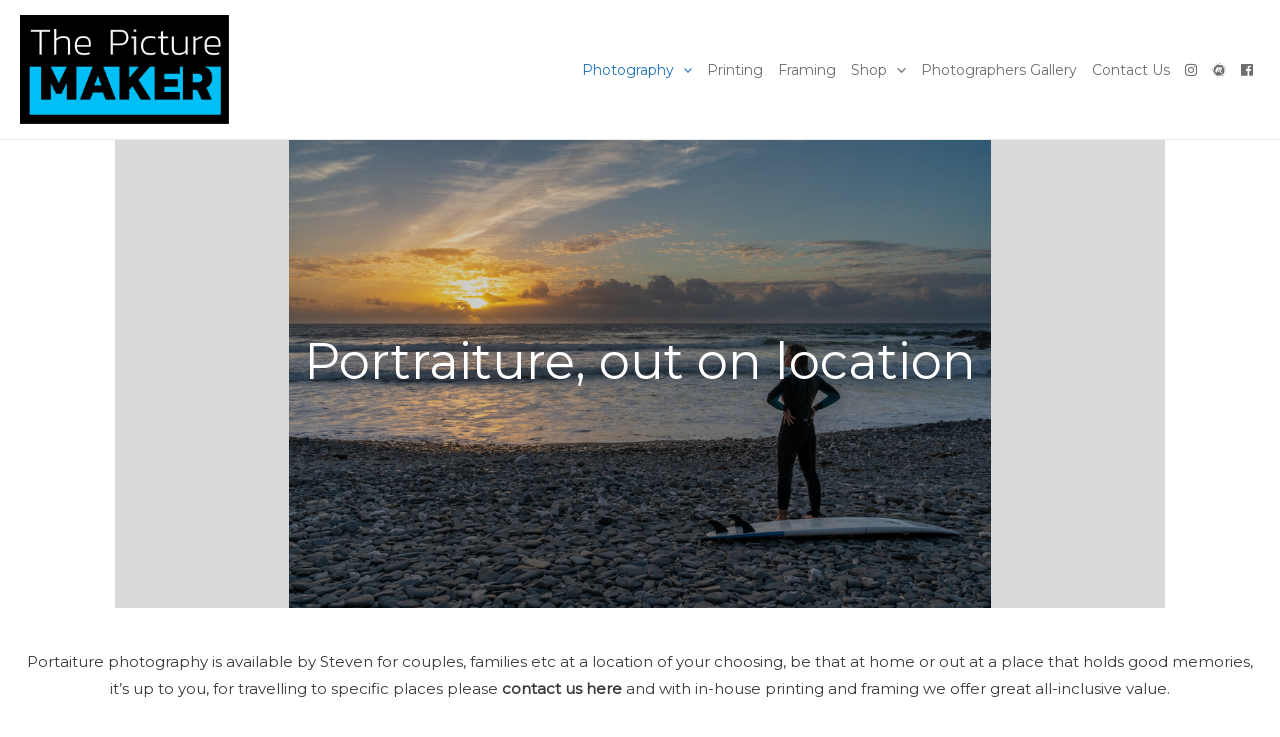

--- FILE ---
content_type: text/css
request_url: http://thepicturemaker.co.uk/wp-content/themes/the-picture-maker/style.css?ver=1.0.0
body_size: 1833
content:
/**
Theme Name: The Picture Maker
Author: Brainstorm Force
Author URI: http://wpastra.com/about/
Description: Astra is the fastest, fully customizable & beautiful theme suitable for blogs, personal portfolios and business websites. It is very lightweight (less than 50KB on frontend) and offers unparalleled speed. Built with SEO in mind, Astra comes with schema.org code integrated so search engines will love your site. Astra offers plenty of sidebar options and widget areas giving you a full control for customizations. Furthermore, we have included special features and templates so feel free to choose any of your favorite page builder plugin to create pages flexibly. Some of the other features: # WooCommerce Ready # Responsive # Compatible with major plugins # Translation Ready # Extendible with premium addons # Regularly updated # Designed, Developed, Maintained & Supported by Brainstorm Force. Looking for a perfect base theme? Look no further. Astra is fast, fully customizable and beautiful theme!
Version: 1.0.0
License: GNU General Public License v2 or later
License URI: http://www.gnu.org/licenses/gpl-2.0.html
Text Domain: the-picture-maker
Template: astra
*/

.variations {
	border:0;
}
.variations td, th{
	border:0px;
	padding:0px;
}
.wp-block-getwid-section__background-image {
    width: 100% !important;
}
.variations td{
	display:block;float:left;width:100%}


#wc-stripe-payment-request-wrapper{
	display:none!important;
}

#wc-stripe-payment-request-button-separator{
	
	display:none!important;
}

.quantity{
	margin-bottom:30px;
}

.w100{
	width:100%!important;
	text-align:center;
}

.tripdetails .fas{
	padding-top:16px;
}

.tripdetails th{
	vertical-align: top;
}


.woocommerce div.product .woocommerce-tabs ul.tabs{
border:0px!important;	
}

.woocommerce #content div.product .woocommerce-tabs ul.tabs li, .woocommerce div.product .woocommerce-tabs ul.tabs li, .woocommerce-page #content div.product .woocommerce-tabs ul.tabs li, .woocommerce-page div.product .woocommerce-tabs ul.tabs li{
	    border: 1px solid grey;
    padding: 15px;
}

.woocommerce-tabs ul.tabs li.active{
	border-bottom:0px!important;
}

.wc-deposits-options-form div a.wc-deposits-switcher{
	background:#0170B9!important;
}
.switch-candy a{
	box-shadow:none!important;
}
.wcdp-single-plan{
display:block!important;	
}

.wcdp-payment-plans a{
	display:none!important;
}

.wcdp-payment-plans ul{
	margin:0!important;
}

fieldset{
	border:0!important;
}
.ltaprice{
	display: none;
}
span.deposit-message.wc-deposits-notice {
    display: none;
}




.woocommerce-product-gallery {
position: relative;
margin-bottom: 3em;
}

.woocommerce-product-gallery figure {
margin: 0
}

.woocommerce-product-gallery .woocommerce-product-gallery__image:nth-child(n+2) {
width: 25%;
display: inline-block
}

.woocommerce-product-gallery .flex-control-thumbs li {
list-style: none;
float: left;
cursor: pointer
}

.woocommerce-product-gallery .flex-control-thumbs img {
opacity: .5
}

.woocommerce-product-gallery .flex-control-thumbs img.flex-active,.woocommerce-product-gallery .flex-control-thumbs img:hover {
opacity: 1
}

.woocommerce-product-gallery img {
display: block
}

.woocommerce-product-gallery--columns-3 .flex-control-thumbs li {
width: 33.3333%
}

.woocommerce-product-gallery--columns-4 .flex-control-thumbs li {
width: 25%
}

.woocommerce-product-gallery--columns-5 .flex-control-thumbs li {
width: 20%
}

.woocommerce-product-gallery__trigger {
position: absolute;
top: 1em;
right: 1em;
z-index: 99;
}

a.woocommerce-product-gallery__trigger {
text-decoration: none;
}

ol.flex-control-thumbs{
	margin:1em 0em 0em 0em!important;
}

ol.flex-control-thumbs li{
	margin:0em 0em 1em 0em!important;
	}

.single-product div.product .woocommerce-product-gallery .woocommerce-product-gallery__trigger {
position: absolute;
top: .875em;
right: .875em;
display: block;
height: 2em;
width: 2em;
border-radius: 3px;
z-index: 99;
text-align: center;
text-indent: -999px;
overflow: hidden;
}

.single-product div.product .woocommerce-product-gallery .woocommerce-product-gallery__trigger {
background-color: #169fda;
color: #ffffff;
}

.single-product div.product .woocommerce-product-gallery .woocommerce-product-gallery__trigger:hover {
background-color: #1781ae;
border-color: #1781ae;
color: #ffffff;
}

.single-product div.product .woocommerce-product-gallery .woocommerce-product-gallery__trigger:before {
font: normal normal normal 1em/1 FontAwesome;
font-size: inherit;
text-rendering: auto;
-webkit-font-smoothing: antialiased;
-moz-osx-font-smoothing: grayscale;
display: block;
content: "\f00e";
line-height: 2;
text-indent: 0;
}

.fa-calendar{
	padding-top:14px;
}

@media screen and (max-width: 750px){
.wp-block-image .aligncenter>figcaption, .wp-block-image .alignleft>figcaption, .wp-block-image .alignright>figcaption{
	display:block;
}
}

#alg-product-input-fields-table{
	border:0;
}

#alg-product-input-fields-table	td, th{
		display:block;
	border:0;
	}

#alg-product-input-fields-table	tr{
	border:0;
		display:table-cell;
	}

